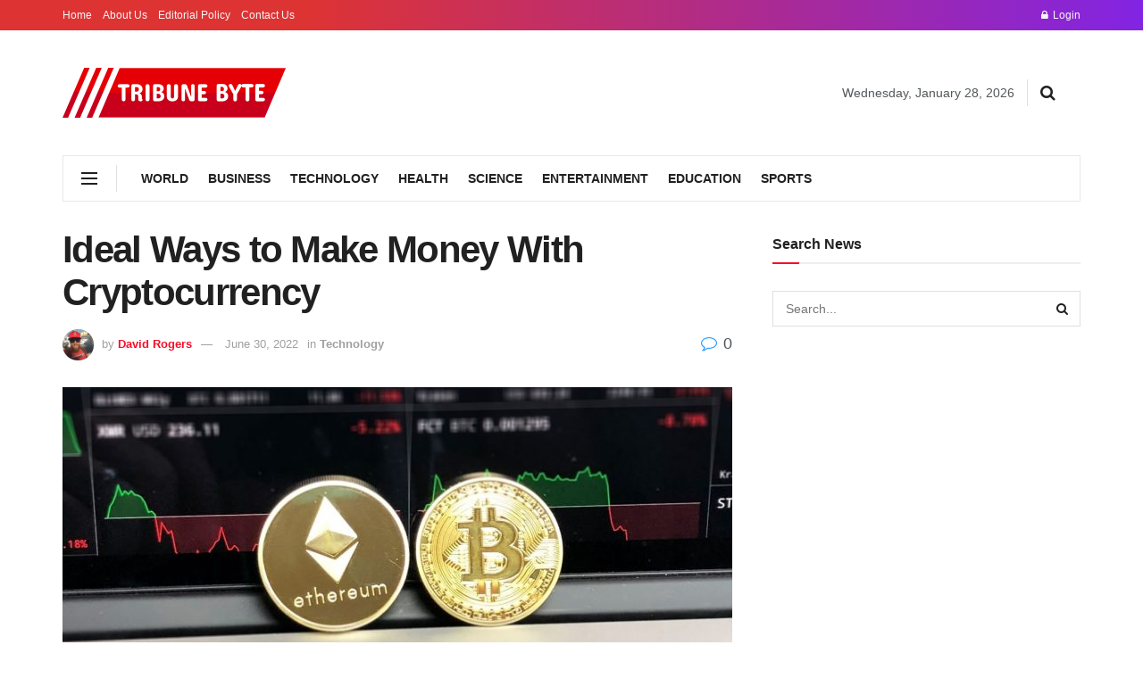

--- FILE ---
content_type: text/html; charset=UTF-8
request_url: https://www.tribunebyte.com/ideal-ways-to-make-money-with-cryptocurrency/
body_size: 11709
content:
<!doctype html>
<!--[if lt IE 7]> <html class="no-js lt-ie9 lt-ie8 lt-ie7" lang="en-US"> <![endif]-->
<!--[if IE 7]>    <html class="no-js lt-ie9 lt-ie8" lang="en-US"> <![endif]-->
<!--[if IE 8]>    <html class="no-js lt-ie9" lang="en-US"> <![endif]-->
<!--[if IE 9]>    <html class="no-js lt-ie10" lang="en-US"> <![endif]-->
<!--[if gt IE 8]><!--> <html class="no-js" lang="en-US"> <!--<![endif]-->
<head>
    <meta http-equiv="Content-Type" content="text/html; charset=UTF-8" />
    <meta name='viewport' content='width=device-width, initial-scale=1, user-scalable=yes' />
    <link rel="profile" href="http://gmpg.org/xfn/11" />
    <link rel="pingback" href="https://www.tribunebyte.com/xmlrpc.php" />
	<meta name="google-site-verification" content="Tx9gdz22inETp_7EuqnyJq1uRrTC6OzKnYoQlJ4Acwg" />
    <title>Ideal Ways to Make Money With Cryptocurrency | TribuneByte.com</title>
            <script type="text/javascript"> var jnews_ajax_url = 'https://www.tribunebyte.com/?ajax-request=jnews'; </script>
            
<!-- This site is optimized with the Yoast SEO plugin v11.6 - https://yoast.com/wordpress/plugins/seo/ -->
<link rel="canonical" href="https://www.tribunebyte.com/ideal-ways-to-make-money-with-cryptocurrency/" />
<meta property="og:locale" content="en_US" />
<meta property="og:type" content="article" />
<meta property="og:title" content="Ideal Ways to Make Money With Cryptocurrency | TribuneByte.com" />
<meta property="og:description" content="With cryptocurrency rising in popularity over the last couple of years, experts have come with multiple ways to make money through it. So if you are a crypto enthusiast who is looking for ways to earn some crypto, here are a few ways you can try it out.  Earning Passive Income Through Idle Cryptocurrency Tokens  &hellip;" />
<meta property="og:url" content="https://www.tribunebyte.com/ideal-ways-to-make-money-with-cryptocurrency/" />
<meta property="og:site_name" content="TribuneByte.com" />
<meta property="article:section" content="Technology" />
<meta property="article:published_time" content="2022-06-30T14:13:27+00:00" />
<meta property="og:image" content="https://www.tribunebyte.com/wp-content/uploads/2020/11/cryptocurrency-market-3.jpg" />
<meta property="og:image:secure_url" content="https://www.tribunebyte.com/wp-content/uploads/2020/11/cryptocurrency-market-3.jpg" />
<meta property="og:image:width" content="1280" />
<meta property="og:image:height" content="720" />
<meta name="twitter:card" content="summary_large_image" />
<meta name="twitter:description" content="With cryptocurrency rising in popularity over the last couple of years, experts have come with multiple ways to make money through it. So if you are a crypto enthusiast who is looking for ways to earn some crypto, here are a few ways you can try it out.  Earning Passive Income Through Idle Cryptocurrency Tokens  [&hellip;]" />
<meta name="twitter:title" content="Ideal Ways to Make Money With Cryptocurrency | TribuneByte.com" />
<meta name="twitter:image" content="https://www.tribunebyte.com/wp-content/uploads/2020/11/cryptocurrency-market-3.jpg" />
<script type='application/ld+json' class='yoast-schema-graph yoast-schema-graph--main'>{"@context":"https://schema.org","@graph":[{"@type":"WebSite","@id":"https://www.tribunebyte.com/#website","url":"https://www.tribunebyte.com/","name":"TribuneByte.com","potentialAction":{"@type":"SearchAction","target":"https://www.tribunebyte.com/?s={search_term_string}","query-input":"required name=search_term_string"}},{"@type":"ImageObject","@id":"https://www.tribunebyte.com/ideal-ways-to-make-money-with-cryptocurrency/#primaryimage","url":"https://www.tribunebyte.com/wp-content/uploads/2020/11/cryptocurrency-market-3.jpg","width":1280,"height":720},{"@type":"WebPage","@id":"https://www.tribunebyte.com/ideal-ways-to-make-money-with-cryptocurrency/#webpage","url":"https://www.tribunebyte.com/ideal-ways-to-make-money-with-cryptocurrency/","inLanguage":"en-US","name":"Ideal Ways to Make Money With Cryptocurrency | TribuneByte.com","isPartOf":{"@id":"https://www.tribunebyte.com/#website"},"primaryImageOfPage":{"@id":"https://www.tribunebyte.com/ideal-ways-to-make-money-with-cryptocurrency/#primaryimage"},"datePublished":"2022-06-30T14:13:27+00:00","dateModified":"2022-06-30T14:13:27+00:00","author":{"@id":"https://www.tribunebyte.com/#/schema/person/68d06520679329bdac3adbf7bbf2a48e"}},{"@type":["Person"],"@id":"https://www.tribunebyte.com/#/schema/person/68d06520679329bdac3adbf7bbf2a48e","name":"David Rogers","image":{"@type":"ImageObject","@id":"https://www.tribunebyte.com/#authorlogo","url":"https://secure.gravatar.com/avatar/43132e656763d2910b6216d92373aaee?s=96&d=mm&r=g","caption":"David Rogers"},"description":"David has worked as a journalist for various print-based magazines for more than 5 years. He is a science and space enthusiast who aims to excel in the field, especially in human anatomical studies. He curates and edits quality news pieces for Tribune Byte in the Science &amp; Education genre.","sameAs":[]}]}</script>
<!-- / Yoast SEO plugin. -->

<link rel='dns-prefetch' href='//s0.wp.com' />
<link rel='dns-prefetch' href='//secure.gravatar.com' />
<link rel='dns-prefetch' href='//s.w.org' />
<link rel="alternate" type="application/rss+xml" title="TribuneByte.com &raquo; Feed" href="https://www.tribunebyte.com/feed/" />
<link rel="alternate" type="application/rss+xml" title="TribuneByte.com &raquo; Comments Feed" href="https://www.tribunebyte.com/comments/feed/" />
<link rel="alternate" type="application/rss+xml" title="TribuneByte.com &raquo; Ideal Ways to Make Money With Cryptocurrency Comments Feed" href="https://www.tribunebyte.com/ideal-ways-to-make-money-with-cryptocurrency/feed/" />
		<script type="text/javascript">
			window._wpemojiSettings = {"baseUrl":"https:\/\/s.w.org\/images\/core\/emoji\/11.2.0\/72x72\/","ext":".png","svgUrl":"https:\/\/s.w.org\/images\/core\/emoji\/11.2.0\/svg\/","svgExt":".svg","source":{"concatemoji":"https:\/\/www.tribunebyte.com\/wp-includes\/js\/wp-emoji-release.min.js?ver=5.1.21"}};
			!function(e,a,t){var n,r,o,i=a.createElement("canvas"),p=i.getContext&&i.getContext("2d");function s(e,t){var a=String.fromCharCode;p.clearRect(0,0,i.width,i.height),p.fillText(a.apply(this,e),0,0);e=i.toDataURL();return p.clearRect(0,0,i.width,i.height),p.fillText(a.apply(this,t),0,0),e===i.toDataURL()}function c(e){var t=a.createElement("script");t.src=e,t.defer=t.type="text/javascript",a.getElementsByTagName("head")[0].appendChild(t)}for(o=Array("flag","emoji"),t.supports={everything:!0,everythingExceptFlag:!0},r=0;r<o.length;r++)t.supports[o[r]]=function(e){if(!p||!p.fillText)return!1;switch(p.textBaseline="top",p.font="600 32px Arial",e){case"flag":return s([55356,56826,55356,56819],[55356,56826,8203,55356,56819])?!1:!s([55356,57332,56128,56423,56128,56418,56128,56421,56128,56430,56128,56423,56128,56447],[55356,57332,8203,56128,56423,8203,56128,56418,8203,56128,56421,8203,56128,56430,8203,56128,56423,8203,56128,56447]);case"emoji":return!s([55358,56760,9792,65039],[55358,56760,8203,9792,65039])}return!1}(o[r]),t.supports.everything=t.supports.everything&&t.supports[o[r]],"flag"!==o[r]&&(t.supports.everythingExceptFlag=t.supports.everythingExceptFlag&&t.supports[o[r]]);t.supports.everythingExceptFlag=t.supports.everythingExceptFlag&&!t.supports.flag,t.DOMReady=!1,t.readyCallback=function(){t.DOMReady=!0},t.supports.everything||(n=function(){t.readyCallback()},a.addEventListener?(a.addEventListener("DOMContentLoaded",n,!1),e.addEventListener("load",n,!1)):(e.attachEvent("onload",n),a.attachEvent("onreadystatechange",function(){"complete"===a.readyState&&t.readyCallback()})),(n=t.source||{}).concatemoji?c(n.concatemoji):n.wpemoji&&n.twemoji&&(c(n.twemoji),c(n.wpemoji)))}(window,document,window._wpemojiSettings);
		</script>
		<style type="text/css">
img.wp-smiley,
img.emoji {
	display: inline !important;
	border: none !important;
	box-shadow: none !important;
	height: 1em !important;
	width: 1em !important;
	margin: 0 .07em !important;
	vertical-align: -0.1em !important;
	background: none !important;
	padding: 0 !important;
}
</style>
	<link rel='stylesheet' id='wp-block-library-css'  href='https://c0.wp.com/c/5.1.21/wp-includes/css/dist/block-library/style.min.css' type='text/css' media='all' />
<link rel='stylesheet' id='awpa-wp-post-author-style-css'  href='https://www.tribunebyte.com/wp-content/plugins/wp-post-author//assets/css/awpa-frontend-style.css?ver=5.1.21' type='text/css' media='all' />
<link rel='stylesheet' id='mediaelement-css'  href='https://c0.wp.com/c/5.1.21/wp-includes/js/mediaelement/mediaelementplayer-legacy.min.css' type='text/css' media='all' />
<link rel='stylesheet' id='wp-mediaelement-css'  href='https://c0.wp.com/c/5.1.21/wp-includes/js/mediaelement/wp-mediaelement.min.css' type='text/css' media='all' />
<link rel='stylesheet' id='jnews-frontend-css'  href='https://www.tribunebyte.com/wp-content/themes/jnews/assets/dist/frontend.min.css?ver=3.1.3' type='text/css' media='all' />
<link rel='stylesheet' id='jnews-style-css'  href='https://www.tribunebyte.com/wp-content/themes/jnews/style.css?ver=3.1.3' type='text/css' media='all' />
<link rel='stylesheet' id='tmm-css'  href='https://www.tribunebyte.com/wp-content/plugins/team-members/inc/css/tmm_style.min.css?ver=5.1.21' type='text/css' media='all' />
<link rel='stylesheet' id='jnews-dynamic-style-css'  href='https://www.tribunebyte.com/wp-content/uploads/jnews/jnews-e8HwhrtBgR.css?ver=5.1.21' type='text/css' media='all' />
<link rel='stylesheet' id='social-logos-css'  href='https://c0.wp.com/p/jetpack/7.2.5/_inc/social-logos/social-logos.min.css' type='text/css' media='all' />
<link rel='stylesheet' id='jetpack_css-css'  href='https://c0.wp.com/p/jetpack/7.2.5/css/jetpack.css' type='text/css' media='all' />
<script type='text/javascript' src='https://c0.wp.com/c/5.1.21/wp-includes/js/jquery/jquery.js'></script>
<script type='text/javascript' src='https://c0.wp.com/c/5.1.21/wp-includes/js/jquery/jquery-migrate.min.js'></script>
<script type='text/javascript'>
var mejsL10n = {"language":"en","strings":{"mejs.install-flash":"You are using a browser that does not have Flash player enabled or installed. Please turn on your Flash player plugin or download the latest version from https:\/\/get.adobe.com\/flashplayer\/","mejs.fullscreen-off":"Turn off Fullscreen","mejs.fullscreen-on":"Go Fullscreen","mejs.download-video":"Download Video","mejs.fullscreen":"Fullscreen","mejs.time-jump-forward":["Jump forward 1 second","Jump forward %1 seconds"],"mejs.loop":"Toggle Loop","mejs.play":"Play","mejs.pause":"Pause","mejs.close":"Close","mejs.time-slider":"Time Slider","mejs.time-help-text":"Use Left\/Right Arrow keys to advance one second, Up\/Down arrows to advance ten seconds.","mejs.time-skip-back":["Skip back 1 second","Skip back %1 seconds"],"mejs.captions-subtitles":"Captions\/Subtitles","mejs.captions-chapters":"Chapters","mejs.none":"None","mejs.mute-toggle":"Mute Toggle","mejs.volume-help-text":"Use Up\/Down Arrow keys to increase or decrease volume.","mejs.unmute":"Unmute","mejs.mute":"Mute","mejs.volume-slider":"Volume Slider","mejs.video-player":"Video Player","mejs.audio-player":"Audio Player","mejs.ad-skip":"Skip ad","mejs.ad-skip-info":["Skip in 1 second","Skip in %1 seconds"],"mejs.source-chooser":"Source Chooser","mejs.stop":"Stop","mejs.speed-rate":"Speed Rate","mejs.live-broadcast":"Live Broadcast","mejs.afrikaans":"Afrikaans","mejs.albanian":"Albanian","mejs.arabic":"Arabic","mejs.belarusian":"Belarusian","mejs.bulgarian":"Bulgarian","mejs.catalan":"Catalan","mejs.chinese":"Chinese","mejs.chinese-simplified":"Chinese (Simplified)","mejs.chinese-traditional":"Chinese (Traditional)","mejs.croatian":"Croatian","mejs.czech":"Czech","mejs.danish":"Danish","mejs.dutch":"Dutch","mejs.english":"English","mejs.estonian":"Estonian","mejs.filipino":"Filipino","mejs.finnish":"Finnish","mejs.french":"French","mejs.galician":"Galician","mejs.german":"German","mejs.greek":"Greek","mejs.haitian-creole":"Haitian Creole","mejs.hebrew":"Hebrew","mejs.hindi":"Hindi","mejs.hungarian":"Hungarian","mejs.icelandic":"Icelandic","mejs.indonesian":"Indonesian","mejs.irish":"Irish","mejs.italian":"Italian","mejs.japanese":"Japanese","mejs.korean":"Korean","mejs.latvian":"Latvian","mejs.lithuanian":"Lithuanian","mejs.macedonian":"Macedonian","mejs.malay":"Malay","mejs.maltese":"Maltese","mejs.norwegian":"Norwegian","mejs.persian":"Persian","mejs.polish":"Polish","mejs.portuguese":"Portuguese","mejs.romanian":"Romanian","mejs.russian":"Russian","mejs.serbian":"Serbian","mejs.slovak":"Slovak","mejs.slovenian":"Slovenian","mejs.spanish":"Spanish","mejs.swahili":"Swahili","mejs.swedish":"Swedish","mejs.tagalog":"Tagalog","mejs.thai":"Thai","mejs.turkish":"Turkish","mejs.ukrainian":"Ukrainian","mejs.vietnamese":"Vietnamese","mejs.welsh":"Welsh","mejs.yiddish":"Yiddish"}};
</script>
<script type='text/javascript' src='https://c0.wp.com/c/5.1.21/wp-includes/js/mediaelement/mediaelement-and-player.min.js'></script>
<script type='text/javascript' src='https://c0.wp.com/c/5.1.21/wp-includes/js/mediaelement/mediaelement-migrate.min.js'></script>
<script type='text/javascript'>
/* <![CDATA[ */
var _wpmejsSettings = {"pluginPath":"\/wp-includes\/js\/mediaelement\/","classPrefix":"mejs-","stretching":"responsive"};
/* ]]> */
</script>
<link rel='https://api.w.org/' href='https://www.tribunebyte.com/wp-json/' />
<link rel="EditURI" type="application/rsd+xml" title="RSD" href="https://www.tribunebyte.com/xmlrpc.php?rsd" />
<link rel="wlwmanifest" type="application/wlwmanifest+xml" href="https://www.tribunebyte.com/wp-includes/wlwmanifest.xml" /> 
<meta name="generator" content="WordPress 5.1.21" />
<link rel='shortlink' href='https://wp.me/paX8XF-2CS' />
<link rel="alternate" type="application/json+oembed" href="https://www.tribunebyte.com/wp-json/oembed/1.0/embed?url=https%3A%2F%2Fwww.tribunebyte.com%2Fideal-ways-to-make-money-with-cryptocurrency%2F" />
<link rel="alternate" type="text/xml+oembed" href="https://www.tribunebyte.com/wp-json/oembed/1.0/embed?url=https%3A%2F%2Fwww.tribunebyte.com%2Fideal-ways-to-make-money-with-cryptocurrency%2F&#038;format=xml" />

<link rel='dns-prefetch' href='//v0.wordpress.com'/>
<link rel='dns-prefetch' href='//c0.wp.com'/>
<style type='text/css'>img#wpstats{display:none}</style><meta name="generator" content="Powered by WPBakery Page Builder - drag and drop page builder for WordPress."/>
<!--[if lte IE 9]><link rel="stylesheet" type="text/css" href="https://www.tribunebyte.com/wp-content/plugins/js_composer/assets/css/vc_lte_ie9.min.css" media="screen"><![endif]--><noscript><style type="text/css"> .wpb_animate_when_almost_visible { opacity: 1; }</style></noscript></head>
<body class="post-template-default single single-post postid-10098 single-format-standard jnews jsc_normal wpb-js-composer js-comp-ver-5.6 vc_responsive jeg_single_tpl_1">

    
    

    <div class="jeg_ad jeg_ad_top jnews_header_top_ads">
        <div class='ads-wrapper  '></div>    </div>

    <!-- The Main Wrapper
    ============================================= -->
    <div class="jeg_viewport">

        
        <div class="jeg_header_wrapper">
            <div class="jeg_header_instagram_wrapper">
    </div>

<!-- HEADER -->
<div class="jeg_header normal">
    <div class="jeg_topbar jeg_container dark">
    <div class="container">
        <div class="jeg_nav_row">
            
                <div class="jeg_nav_col jeg_nav_left  jeg_nav_grow">
                    <div class="item_wrap jeg_nav_alignleft">
                        <div class="jeg_nav_item">
	<ul class="jeg_menu jeg_top_menu"><li id="menu-item-2241" class="menu-item menu-item-type-custom menu-item-object-custom menu-item-home menu-item-2241"><a href="https://www.tribunebyte.com">Home</a></li>
<li id="menu-item-2244" class="menu-item menu-item-type-post_type menu-item-object-page menu-item-2244"><a href="https://www.tribunebyte.com/about-us/">About Us</a></li>
<li id="menu-item-2243" class="menu-item menu-item-type-post_type menu-item-object-page menu-item-2243"><a href="https://www.tribunebyte.com/editorial-policy/">Editorial Policy</a></li>
<li id="menu-item-2242" class="menu-item menu-item-type-post_type menu-item-object-page menu-item-2242"><a href="https://www.tribunebyte.com/contact-us/">Contact Us</a></li>
</ul></div>                    </div>
                </div>

                
                <div class="jeg_nav_col jeg_nav_center  jeg_nav_normal">
                    <div class="item_wrap jeg_nav_aligncenter">
                                            </div>
                </div>

                
                <div class="jeg_nav_col jeg_nav_right  jeg_nav_normal">
                    <div class="item_wrap jeg_nav_alignright">
                        <div class="jeg_nav_item jeg_nav_account">
    <ul class="jeg_accountlink jeg_menu">
        <li>
            <i class="fa fa-spinner fa-spin fa-fw"></i>
        </li>
    </ul>
</div>                    </div>
                </div>

                        </div>
    </div>
</div><!-- /.jeg_container --><div class="jeg_midbar jeg_container normal">
    <div class="container">
        <div class="jeg_nav_row">
            
                <div class="jeg_nav_col jeg_nav_left jeg_nav_normal">
                    <div class="item_wrap jeg_nav_alignleft">
                        <div class="jeg_nav_item jeg_logo jeg_desktop_logo">
			<div class="site-title">
	    	<a href="https://www.tribunebyte.com/" style="padding: 0 0 0 0;">
	    	    <img src="https://www.tribunebyte.com/wp-content/uploads/2019/03/tribune-byte-logo.png" srcset="https://www.tribunebyte.com/wp-content/uploads/2019/03/tribune-byte-logo.png 1x, https://www.tribunebyte.com/wp-content/uploads/2019/03/tribune-byte-logo.png 2x" alt="TribuneByte.com">	    	</a>
	    </div>
	</div>                    </div>
                </div>

                
                <div class="jeg_nav_col jeg_nav_center jeg_nav_normal">
                    <div class="item_wrap jeg_nav_aligncenter">
                                            </div>
                </div>

                
                <div class="jeg_nav_col jeg_nav_right jeg_nav_grow">
                    <div class="item_wrap jeg_nav_alignright">
                        <div class="jeg_nav_item jeg_top_date">
    Wednesday, January 28, 2026</div><div class="jeg_separator separator5"></div><!-- Search Icon -->
<div class="jeg_nav_item jeg_search_wrapper search_icon jeg_search_popup_expand">
    <a href="#" class="jeg_search_toggle"><i class="fa fa-search"></i></a>
    <form action="https://www.tribunebyte.com/" method="get" class="jeg_search_form" target="_top">
    <input name="s" class="jeg_search_input" placeholder="Search..." type="text" value="" autocomplete="off">
    <button type="submit" class="jeg_search_button btn"><i class="fa fa-search"></i></button>
</form>
<!-- jeg_search_hide with_result no_result -->
<div class="jeg_search_result jeg_search_hide with_result">
    <div class="search-result-wrapper">
    </div>
    <div class="search-link search-noresult">
        No Result    </div>
    <div class="search-link search-all-button">
        <i class="fa fa-search"></i> View All Result    </div>
</div></div><div class="jeg_nav_item jeg_ad jeg_ad_top jnews_header_ads">
    <div class='ads-wrapper  '></div></div>                    </div>
                </div>

                        </div>
    </div>
</div><div class="jeg_bottombar jeg_navbar jeg_container jeg_navbar_wrapper 1 jeg_navbar_boxed jeg_navbar_shadow jeg_navbar_normal">
    <div class="container">
        <div class="jeg_nav_row">
            
                <div class="jeg_nav_col jeg_nav_left jeg_nav_grow">
                    <div class="item_wrap jeg_nav_alignleft">
                        <div class="jeg_nav_item jeg_nav_icon">
    <a href="#" class="toggle_btn jeg_mobile_toggle">
    	<span></span><span></span><span></span>
    </a>
</div><div class="jeg_separator separator4"></div><div class="jeg_main_menu_wrapper">
<div class="jeg_nav_item jeg_mainmenu_wrap"><ul class="jeg_menu jeg_main_menu jeg_menu_style_1" data-animation="slide"><li id="menu-item-2239" class="menu-item menu-item-type-taxonomy menu-item-object-category menu-item-2239 bgnav" data-item-row="default" ><a href="https://www.tribunebyte.com/world/">World</a></li>
<li id="menu-item-2235" class="menu-item menu-item-type-taxonomy menu-item-object-category menu-item-2235 bgnav" data-item-row="default" ><a href="https://www.tribunebyte.com/business/">Business</a></li>
<li id="menu-item-2237" class="menu-item menu-item-type-taxonomy menu-item-object-category current-post-ancestor current-menu-parent current-post-parent menu-item-2237 bgnav" data-item-row="default" ><a href="https://www.tribunebyte.com/technology/">Technology</a></li>
<li id="menu-item-2236" class="menu-item menu-item-type-taxonomy menu-item-object-category menu-item-2236 bgnav" data-item-row="default" ><a href="https://www.tribunebyte.com/health/">Health</a></li>
<li id="menu-item-2234" class="menu-item menu-item-type-taxonomy menu-item-object-category menu-item-2234 bgnav" data-item-row="default" ><a href="https://www.tribunebyte.com/science/">Science</a></li>
<li id="menu-item-2366" class="menu-item menu-item-type-taxonomy menu-item-object-category menu-item-2366 bgnav" data-item-row="default" ><a href="https://www.tribunebyte.com/entertainment/">Entertainment</a></li>
<li id="menu-item-2365" class="menu-item menu-item-type-taxonomy menu-item-object-category menu-item-2365 bgnav" data-item-row="default" ><a href="https://www.tribunebyte.com/education/">Education</a></li>
<li id="menu-item-2238" class="menu-item menu-item-type-taxonomy menu-item-object-category menu-item-2238 bgnav" data-item-row="default" ><a href="https://www.tribunebyte.com/sports/">Sports</a></li>
</ul></div></div>
                    </div>
                </div>

                
                <div class="jeg_nav_col jeg_nav_center jeg_nav_normal">
                    <div class="item_wrap jeg_nav_aligncenter">
                                            </div>
                </div>

                
                <div class="jeg_nav_col jeg_nav_right jeg_nav_normal">
                    <div class="item_wrap jeg_nav_alignright">
                                            </div>
                </div>

                        </div>
    </div>
</div></div><!-- /.jeg_header -->        </div>

        <div class="jeg_header_sticky">
            <div class="sticky_blankspace"></div>
<div class="jeg_header normal">
    <div class="jeg_container">
        <div data-mode="scroll" class="jeg_stickybar jeg_navbar jeg_navbar_wrapper jeg_navbar_normal jeg_navbar_normal">
            <div class="container">
    <div class="jeg_nav_row">
        
            <div class="jeg_nav_col jeg_nav_left jeg_nav_grow">
                <div class="item_wrap jeg_nav_alignleft">
                    <div class="jeg_main_menu_wrapper">
<div class="jeg_nav_item jeg_mainmenu_wrap"><ul class="jeg_menu jeg_main_menu jeg_menu_style_1" data-animation="slide"><li class="menu-item menu-item-type-taxonomy menu-item-object-category menu-item-2239 bgnav" data-item-row="default" ><a href="https://www.tribunebyte.com/world/">World</a></li>
<li class="menu-item menu-item-type-taxonomy menu-item-object-category menu-item-2235 bgnav" data-item-row="default" ><a href="https://www.tribunebyte.com/business/">Business</a></li>
<li class="menu-item menu-item-type-taxonomy menu-item-object-category current-post-ancestor current-menu-parent current-post-parent menu-item-2237 bgnav" data-item-row="default" ><a href="https://www.tribunebyte.com/technology/">Technology</a></li>
<li class="menu-item menu-item-type-taxonomy menu-item-object-category menu-item-2236 bgnav" data-item-row="default" ><a href="https://www.tribunebyte.com/health/">Health</a></li>
<li class="menu-item menu-item-type-taxonomy menu-item-object-category menu-item-2234 bgnav" data-item-row="default" ><a href="https://www.tribunebyte.com/science/">Science</a></li>
<li class="menu-item menu-item-type-taxonomy menu-item-object-category menu-item-2366 bgnav" data-item-row="default" ><a href="https://www.tribunebyte.com/entertainment/">Entertainment</a></li>
<li class="menu-item menu-item-type-taxonomy menu-item-object-category menu-item-2365 bgnav" data-item-row="default" ><a href="https://www.tribunebyte.com/education/">Education</a></li>
<li class="menu-item menu-item-type-taxonomy menu-item-object-category menu-item-2238 bgnav" data-item-row="default" ><a href="https://www.tribunebyte.com/sports/">Sports</a></li>
</ul></div></div>
                </div>
            </div>

            
            <div class="jeg_nav_col jeg_nav_center jeg_nav_normal">
                <div class="item_wrap jeg_nav_aligncenter">
                                    </div>
            </div>

            
            <div class="jeg_nav_col jeg_nav_right jeg_nav_normal">
                <div class="item_wrap jeg_nav_alignright">
                    <!-- Search Icon -->
<div class="jeg_nav_item jeg_search_wrapper search_icon jeg_search_popup_expand">
    <a href="#" class="jeg_search_toggle"><i class="fa fa-search"></i></a>
    <form action="https://www.tribunebyte.com/" method="get" class="jeg_search_form" target="_top">
    <input name="s" class="jeg_search_input" placeholder="Search..." type="text" value="" autocomplete="off">
    <button type="submit" class="jeg_search_button btn"><i class="fa fa-search"></i></button>
</form>
<!-- jeg_search_hide with_result no_result -->
<div class="jeg_search_result jeg_search_hide with_result">
    <div class="search-result-wrapper">
    </div>
    <div class="search-link search-noresult">
        No Result    </div>
    <div class="search-link search-all-button">
        <i class="fa fa-search"></i> View All Result    </div>
</div></div>                </div>
            </div>

                </div>
</div>        </div>
    </div>
</div>
        </div>

        <div class="jeg_navbar_mobile_wrapper">
            <div class="jeg_navbar_mobile" data-mode="scroll">
    <div class="jeg_mobile_bottombar jeg_mobile_midbar jeg_container dark">
    <div class="container">
        <div class="jeg_nav_row">
            
                <div class="jeg_nav_col jeg_nav_left jeg_nav_normal">
                    <div class="item_wrap jeg_nav_alignleft">
                        <div class="jeg_nav_item">
    <a href="#" class="toggle_btn jeg_mobile_toggle"><i class="fa fa-bars"></i></a>
</div>                    </div>
                </div>

                
                <div class="jeg_nav_col jeg_nav_center jeg_nav_grow">
                    <div class="item_wrap jeg_nav_aligncenter">
                        <div class="jeg_nav_item jeg_mobile_logo">
			<div class="site-title">
	    	<a href="https://www.tribunebyte.com/">
		        <img src="https://www.tribunebyte.com/wp-content/uploads/2019/03/tribune-byte-logo.png" srcset="https://www.tribunebyte.com/wp-content/uploads/2019/03/tribune-byte-logo.png 1x, https://www.tribunebyte.com/wp-content/uploads/2019/03/tribune-byte-logo.png 2x" alt="TribuneByte.com">		    </a>
	    </div>
	</div>                    </div>
                </div>

                
                <div class="jeg_nav_col jeg_nav_right jeg_nav_normal">
                    <div class="item_wrap jeg_nav_alignright">
                        <div class="jeg_nav_item jeg_search_wrapper jeg_search_popup_expand">
    <a href="#" class="jeg_search_toggle"><i class="fa fa-search"></i></a>
	<form action="https://www.tribunebyte.com/" method="get" class="jeg_search_form" target="_top">
    <input name="s" class="jeg_search_input" placeholder="Search..." type="text" value="" autocomplete="off">
    <button type="submit" class="jeg_search_button btn"><i class="fa fa-search"></i></button>
</form>
<!-- jeg_search_hide with_result no_result -->
<div class="jeg_search_result jeg_search_hide with_result">
    <div class="search-result-wrapper">
    </div>
    <div class="search-link search-noresult">
        No Result    </div>
    <div class="search-link search-all-button">
        <i class="fa fa-search"></i> View All Result    </div>
</div></div>                    </div>
                </div>

                        </div>
    </div>
</div></div>
<div class="sticky_blankspace" style="height: 60px;"></div>        </div>    <div class="post-wrapper">

        <div class="post-wrap" >

            
            <div class="jeg_main ">
                <div class="jeg_container">
                    <div class="jeg_content jeg_singlepage">

    <div class="container">

        <div class="jeg_ad jeg_article jnews_article_top_ads">
            <div class='ads-wrapper  '></div>        </div>

        <div class="row">
            <div class="jeg_main_content col-md-8">
                <div class="jeg_inner_content">
                    
                        
                        <div class="entry-header">
    	                    
                            <h1 class="jeg_post_title">Ideal Ways to Make Money With Cryptocurrency</h1>

                            
                            <div class="jeg_meta_container"><div class="jeg_post_meta jeg_post_meta_1">

    <div class="meta_left">
                    <div class="jeg_meta_author">
                <img alt='mm' src='https://www.tribunebyte.com/wp-content/uploads/2018/12/2-150x150.jpg' class='avatar avatar-80 photo' height='80' width='80' />                <span class="meta_text">by</span>
                <a href="https://www.tribunebyte.com/author/editor/">David Rogers</a>            </div>
                
                    <div class="jeg_meta_date">
                <a href="https://www.tribunebyte.com/ideal-ways-to-make-money-with-cryptocurrency/">June 30, 2022</a>
            </div>
                
                    <div class="jeg_meta_category">
                <span><span class="meta_text">in</span>
                    <a href="https://www.tribunebyte.com/technology/" rel="category tag">Technology</a>                </span>
            </div>
            </div>

    <div class="meta_right">
                            <div class="jeg_meta_comment"><a href="https://www.tribunebyte.com/ideal-ways-to-make-money-with-cryptocurrency/#respond"><i class="fa fa-comment-o"></i> 0</a></div>
            </div>
</div></div>
                        </div>

                        <div class="jeg_featured featured_image"><a href="https://www.tribunebyte.com/wp-content/uploads/2020/11/cryptocurrency-market-3.jpg"><div class="thumbnail-container animate-lazy" style="padding-bottom:50%"><img width="1140" height="570" src="https://www.tribunebyte.com/wp-content/themes/jnews/assets/img/jeg-empty.png" class="attachment-jnews-1140x570 size-jnews-1140x570 lazyload wp-post-image" alt="Virtual Currency Exchange Methods are Leading to a Boom in the Cryptocurrency Market" data-src="https://www.tribunebyte.com/wp-content/uploads/2020/11/cryptocurrency-market-3-1140x570.jpg" data-sizes="auto" data-srcset="https://www.tribunebyte.com/wp-content/uploads/2020/11/cryptocurrency-market-3-1140x570.jpg 1140w, https://www.tribunebyte.com/wp-content/uploads/2020/11/cryptocurrency-market-3-360x180.jpg 360w, https://www.tribunebyte.com/wp-content/uploads/2020/11/cryptocurrency-market-3-750x375.jpg 750w" data-expand="700" /></div></a></div>
                        
                        <div class="jeg_ad jeg_article jnews_content_top_ads "><div class='ads-wrapper  '></div></div>
                        <div class="entry-content no-share">
                            <div class="jeg_share_button share-float jeg_sticky_share clearfix share-monocrhome">
                                                            </div>

                            <div class="content-inner ">
                                <p class="p3">With cryptocurrency rising in popularity over the last couple of years, experts have come with multiple ways to make money through it. So if you are a crypto enthusiast who is looking for ways to earn some crypto, here are a few ways you can try it out.<span class="Apple-converted-space"> </span></p>
<p class="p3"><strong>Earning Passive Income Through Idle Cryptocurrency Tokens<span class="Apple-converted-space"> </span></strong></p>
<p class="p3">There are two concepts in the cryptocurrency market that enable you to earn passive income on idle digital tokens that are under your ownership. The first one includes crypto staking which involves the process of locking away your tokens for a certain amount of time in order to validate the transactions on proof-of-stake blockchain networks.<span class="Apple-converted-space"> </span></p>
<p class="p3">The other concept is to consider when you should learn how to make money with cryptocurrency in a passive way via an interest account. Interest accounts for cryptocurrency operate in similar ways to a traditional bank because when you deposit your cryptocurrency tokens, you are going to pay a rate of interest.<span class="Apple-converted-space"> </span></p>
<p class="p3"><strong>Day Trading<span class="Apple-converted-space"> </span></strong></p>
<p class="p3">Another lucrative way to make money through cryptocurrency is to engage in day trading. In order to do that, the first step you need to work on is having the ability to analyze prices to determine where certain tokens are likely to fall or rise in value. Once you figure that out, you will be able to make money by trading crypto all day.<span class="Apple-converted-space"> </span></p>
<p class="p3">Moreover, opting for the day trading methods allows you to take advantage of the short-term volatility. Plus, seasoned traders in the market will rarely hold a position for a day so the objective is open to multiple positions the whole day &#8211; making small but continuous profits. <span class="Apple-converted-space"> </span></p>
<p class="p3"><strong>Investing Early on in Promising New Coins<span class="Apple-converted-space"> </span></strong></p>
<p class="p3">To start with, it would be best to invest in the best altcoins as soon as possible. If you had invested in Bitcoin and Ethereum when they had just started &#8211; which are now projects worth thousands of dollars &#8211; you would generate significant returns for your investments.<span class="Apple-converted-space"> </span></p>
<p class="p3">For example, consider Lapoyoma &#8211; a growing decentralized P2P blockchain payment network founded by Dilip Mooparakathm in 2012 that enables their users to use digital money to purchase goods and services. Its internal payment instrument and stable coin is called ‘YAM’ which is used to pay for purchases and receive discounts and cashback for using a token.<span class="Apple-converted-space"> </span></p>
<p class="p3">Lapoyoma serves as a financial platform that is designed to offer tokens for everyday convenience store, gas station shoppers, and more &#8211; excluding the mediation of third parties.<span class="Apple-converted-space"> </span></p>
<p class="p3">The company developed the FYBN app, a retailer’s first sales tool that is focused on giving the accurate value of the business based on the past few months, trailing the averages of inside sales and taking into account all the expenses, plus income, and other soft parameters and factors that decide the business’s reliability. The company’s credit card leverages blockchain technology and 4% of every transaction is directed into a Buyback Wallet that lets their customers win a reward for every purchase they make.</p>
                <div class="wp-post-author-wrap wp-post-author-shortcode left">
                    <h3 class="awpa-title"></h3>
                                        
        <div class="wp-post-author">

                <div class="awpa-img awpa-author-block square">
                    <a href="https://www.tribunebyte.com/author/editor/"><img alt='mm' src='https://www.tribunebyte.com/wp-content/uploads/2018/12/2-150x150.jpg' class='avatar avatar-150 photo' height='150' width='150' /></a>
                </div>
                <div class="wp-post-author-meta awpa-author-block">
                    <h4 class="awpa-display-name">
                        <a href="https://www.tribunebyte.com/author/editor/">David Rogers</a>
                    </h4>

                    
                    
                                        <div class="wp-post-author-meta-bio">
                        <p>David has worked as a journalist for various print-based magazines for more than 5 years. He is a science and space enthusiast who aims to excel in the field, especially in human anatomical studies. He curates and edits quality news pieces for Tribune Byte in the Science &amp; Education genre.</p>
                    </div>
                    <div class="wp-post-author-meta-more-posts">
                        <p class="awpa-more-posts">                        
                           <a href="https://www.tribunebyte.com/author/editor/" class="awpa-more-posts">See author&#039;s posts</a>
                        </p>
                    </div>
                                    </div>
        </div>

                                            </div>
                <div class="sharedaddy sd-sharing-enabled"><div class="robots-nocontent sd-block sd-social sd-social-icon sd-sharing"><h3 class="sd-title">Share this:</h3><div class="sd-content"><ul><li class="share-twitter"><a rel="nofollow noopener noreferrer" data-shared="sharing-twitter-10098" class="share-twitter sd-button share-icon no-text" href="https://www.tribunebyte.com/ideal-ways-to-make-money-with-cryptocurrency/?share=twitter" target="_blank" title="Click to share on Twitter"><span></span><span class="sharing-screen-reader-text">Click to share on Twitter (Opens in new window)</span></a></li><li class="share-facebook"><a rel="nofollow noopener noreferrer" data-shared="sharing-facebook-10098" class="share-facebook sd-button share-icon no-text" href="https://www.tribunebyte.com/ideal-ways-to-make-money-with-cryptocurrency/?share=facebook" target="_blank" title="Click to share on Facebook"><span></span><span class="sharing-screen-reader-text">Click to share on Facebook (Opens in new window)</span></a></li><li class="share-end"></li></ul></div></div></div>                                
	                            
                                                            </div>

                            
                                                    </div>

                        <div class="jeg_ad jeg_article jnews_content_bottom_ads "><div class='ads-wrapper  '></div></div><div class="jnews_prev_next_container"><div class="jeg_prevnext_post">
            <a href="https://www.tribunebyte.com/popular-anime-series-of-2000s-ninjai-the-little-ninja-might-make-a-comeback-as-a-movie-this-year/" class="post prev-post">
            <span class="caption">Previous Post</span>
            <h3 class="post-title">Popular Anime Series of 2000s, Ninjai The Little Ninja, Might Make A Comeback As A Movie This Year</h3>
        </a>
    
            <a href="https://www.tribunebyte.com/ask-for-estimation-qualification-before-hiring-roofing-contractor/" class="post next-post">
            <span class="caption">Next Post</span>
            <h3 class="post-title">Ask For Estimation &amp; Qualification Before Hiring Roofing Contractor</h3>
        </a>
    </div></div><div class="jnews_author_box_container"></div><div class="jnews_related_post_container"></div><div class="jnews_popup_post_container">
    <section class="jeg_popup_post">
        <span class="caption">Next Post</span>

                    <div class="jeg_popup_content">
                <div class="jeg_thumb">
                                        <a href="https://www.tribunebyte.com/ask-for-estimation-qualification-before-hiring-roofing-contractor/">
                        <div class="thumbnail-container animate-lazy  size-1000 "><img width="75" height="75" src="https://www.tribunebyte.com/wp-content/themes/jnews/assets/img/jeg-empty.png" class="attachment-jnews-75x75 size-jnews-75x75 lazyload wp-post-image" alt="Ask For Estimation &#038; Qualification Before Hiring Roofing Contractor" data-src="https://www.tribunebyte.com/wp-content/uploads/2022/07/roofers-4-75x75.jpg" data-sizes="auto" data-srcset="https://www.tribunebyte.com/wp-content/uploads/2022/07/roofers-4-75x75.jpg 75w, https://www.tribunebyte.com/wp-content/uploads/2022/07/roofers-4-150x150.jpg 150w" data-expand="700" /></div>                    </a>
                </div>
                <h3 class="post-title">
                    <a href="https://www.tribunebyte.com/ask-for-estimation-qualification-before-hiring-roofing-contractor/">
                        Ask For Estimation &amp; Qualification Before Hiring Roofing Contractor                    </a>
                </h3>
            </div>
                
        <a href="#" class="jeg_popup_close"><i class="fa fa-close"></i></a>
    </section>

</div><div class="jnews_comment_container">	<div id="respond" class="comment-respond">
		<h3 id="reply-title" class="comment-reply-title">Leave a Reply <small><a rel="nofollow" id="cancel-comment-reply-link" href="/ideal-ways-to-make-money-with-cryptocurrency/#respond" style="display:none;">Cancel reply</a></small></h3>			<form action="https://www.tribunebyte.com/wp-comments-post.php" method="post" id="commentform" class="comment-form">
				<p class="comment-notes"><span id="email-notes">Your email address will not be published.</span> Required fields are marked <span class="required">*</span></p><p class="comment-form-comment"><label for="comment">Comment</label> <textarea id="comment" name="comment" cols="45" rows="8" maxlength="65525" required="required"></textarea></p><p class="comment-form-author"><label for="author">Name <span class="required">*</span></label> <input id="author" name="author" type="text" value="" size="30" maxlength="245" required='required' /></p>
<p class="comment-form-email"><label for="email">Email <span class="required">*</span></label> <input id="email" name="email" type="text" value="" size="30" maxlength="100" aria-describedby="email-notes" required='required' /></p>
<p class="comment-form-url"><label for="url">Website</label> <input id="url" name="url" type="text" value="" size="30" maxlength="200" /></p>
<p class="form-submit"><p class="comment-subscription-form"><input type="checkbox" name="subscribe_comments" id="subscribe_comments" value="subscribe" style="width: auto; -moz-appearance: checkbox; -webkit-appearance: checkbox;" /> <label class="subscribe-label" id="subscribe-label" for="subscribe_comments">Notify me of follow-up comments by email.</label></p><p class="comment-subscription-form"><input type="checkbox" name="subscribe_blog" id="subscribe_blog" value="subscribe" style="width: auto; -moz-appearance: checkbox; -webkit-appearance: checkbox;" /> <label class="subscribe-label" id="subscribe-blog-label" for="subscribe_blog">Notify me of new posts by email.</label></p><input name="submit" type="submit" id="submit" class="submit" value="Post Comment" /> <input type='hidden' name='comment_post_ID' value='10098' id='comment_post_ID' />
<input type='hidden' name='comment_parent' id='comment_parent' value='0' />
</p>			</form>
			</div><!-- #respond -->
	</div>
                                    </div>
            </div>
            
<div class="jeg_sidebar  jeg_sticky_sidebar col-md-4">
    <div class="widget widget_search jeg_search_wrapper" id="search-2"><div class="jeg_block_heading jeg_block_heading_6 jnews_697abd8ca254f"><h3 class="jeg_block_title"><span>Search News</span></h3></div><form action="https://www.tribunebyte.com/" method="get" class="jeg_search_form" target="_top">
    <input name="s" class="jeg_search_input" placeholder="Search..." type="text" value="" autocomplete="off">
    <button type="submit" class="jeg_search_button btn"><i class="fa fa-search"></i></button>
</form>
<!-- jeg_search_hide with_result no_result -->
<div class="jeg_search_result jeg_search_hide with_result">
    <div class="search-result-wrapper">
    </div>
    <div class="search-link search-noresult">
        No Result    </div>
    <div class="search-link search-all-button">
        <i class="fa fa-search"></i> View All Result    </div>
</div></div></div>        </div>

        <div class="jeg_ad jeg_article jnews_article_bottom_ads">
            <div class='ads-wrapper  '></div>        </div>

    </div>
</div>
                </div>
            </div>

            <div id="post-body-class" class="post-template-default single single-post postid-10098 single-format-standard jnews jsc_normal wpb-js-composer js-comp-ver-5.6 vc_responsive jeg_single_tpl_1"></div>

            
        </div>

        <div class="post-ajax-overlay">
    <div class="preloader_type preloader_dot">
        <div class="newsfeed_preloader jeg_preloader dot">
            <span></span><span></span><span></span>
        </div>
        <div class="newsfeed_preloader jeg_preloader circle">
            <div class="jnews_preloader_circle_outer">
                <div class="jnews_preloader_circle_inner"></div>
            </div>
        </div>
        <div class="newsfeed_preloader jeg_preloader square">
            <div class="jeg_square"><div class="jeg_square_inner"></div></div>
        </div>
    </div>
</div>
    </div>
        <div class="footer-holder" id="footer" data-id="footer">
            <div class="jeg_footer jeg_footer_3 dark">
    <div class="jeg_footer_container jeg_container">
        <div class="jeg_footer_content">
            <div class="container">
                <div class="row">
                    <div class="jeg_footer_primary clearfix">
                        <div class="col-md-3 footer_column">
                            <div class="widget_text footer_widget widget_custom_html" id="custom_html-3"><div class="textwidget custom-html-widget"></div></div>                        </div>

                        <div class="col-md-3 footer_column">
                                                    </div>

                        <div class="col-md-3 footer_column">
                                                    </div>

                        <div class="col-md-3 footer_column">
                                                    </div>
                    </div>
                </div>
            </div>
        </div>

        
        <div class="jeg_footer_bottom clearfix">
            <div class="container">

                <!-- secondary footer right -->

                <div class="footer_right">

                    <ul class="jeg_menu_footer"><li id="menu-item-2044" class="menu-item menu-item-type-post_type menu-item-object-page menu-item-home menu-item-2044"><a href="https://www.tribunebyte.com/">Home</a></li>
<li id="menu-item-2042" class="menu-item menu-item-type-post_type menu-item-object-page menu-item-2042"><a href="https://www.tribunebyte.com/about-us/">About Us</a></li>
<li id="menu-item-2040" class="menu-item menu-item-type-post_type menu-item-object-page menu-item-2040"><a href="https://www.tribunebyte.com/team-members/">Our Team</a></li>
<li id="menu-item-2041" class="menu-item menu-item-type-post_type menu-item-object-page menu-item-2041"><a href="https://www.tribunebyte.com/contact-us/">Contact Us</a></li>
<li id="menu-item-2038" class="menu-item menu-item-type-post_type menu-item-object-page menu-item-2038"><a href="https://www.tribunebyte.com/privacy-policy/">Privacy Policy</a></li>
<li id="menu-item-2039" class="menu-item menu-item-type-post_type menu-item-object-page menu-item-2039"><a href="https://www.tribunebyte.com/editorial-policy/">Editorial Policy</a></li>
<li id="menu-item-2043" class="menu-item menu-item-type-post_type menu-item-object-page menu-item-2043"><a href="https://www.tribunebyte.com/cookie-policy/">Cookie Policy</a></li>
</ul>
                    
                    
                </div>

                <!-- secondary footer left -->

                
                
                                    <p class="copyright"> © 2020 TribuneByte.com. </p>
                
            </div>
        </div>

            </div>
</div><!-- /.footer -->        </div>

        <div class="jscroll-to-top">
        	<a href="#back-to-top" class="jscroll-to-top_link"><i class="fa fa-angle-up"></i></a>
        </div>
    </div>

    <!-- Mobile Navigation
    ============================================= -->
<div id="jeg_off_canvas" class="normal">
    <a href="#" class="jeg_menu_close"><i class="jegicon-cross"></i></a>
    <div class="jeg_bg_overlay"></div>
    <div class="jeg_mobile_wrapper">
        <div class="nav_wrap">
    <div class="item_main">
        <!-- Search Form -->
<div class="jeg_aside_item jeg_search_wrapper jeg_search_no_expand round">
    <a href="#" class="jeg_search_toggle"><i class="fa fa-search"></i></a>
    <form action="https://www.tribunebyte.com/" method="get" class="jeg_search_form" target="_top">
    <input name="s" class="jeg_search_input" placeholder="Search..." type="text" value="" autocomplete="off">
    <button type="submit" class="jeg_search_button btn"><i class="fa fa-search"></i></button>
</form>
<!-- jeg_search_hide with_result no_result -->
<div class="jeg_search_result jeg_search_hide with_result">
    <div class="search-result-wrapper">
    </div>
    <div class="search-link search-noresult">
        No Result    </div>
    <div class="search-link search-all-button">
        <i class="fa fa-search"></i> View All Result    </div>
</div></div><div class="jeg_aside_item">
    <ul class="jeg_mobile_menu"><li class="menu-item menu-item-type-taxonomy menu-item-object-category menu-item-2239"><a href="https://www.tribunebyte.com/world/">World</a></li>
<li class="menu-item menu-item-type-taxonomy menu-item-object-category menu-item-2235"><a href="https://www.tribunebyte.com/business/">Business</a></li>
<li class="menu-item menu-item-type-taxonomy menu-item-object-category current-post-ancestor current-menu-parent current-post-parent menu-item-2237"><a href="https://www.tribunebyte.com/technology/">Technology</a></li>
<li class="menu-item menu-item-type-taxonomy menu-item-object-category menu-item-2236"><a href="https://www.tribunebyte.com/health/">Health</a></li>
<li class="menu-item menu-item-type-taxonomy menu-item-object-category menu-item-2234"><a href="https://www.tribunebyte.com/science/">Science</a></li>
<li class="menu-item menu-item-type-taxonomy menu-item-object-category menu-item-2366"><a href="https://www.tribunebyte.com/entertainment/">Entertainment</a></li>
<li class="menu-item menu-item-type-taxonomy menu-item-object-category menu-item-2365"><a href="https://www.tribunebyte.com/education/">Education</a></li>
<li class="menu-item menu-item-type-taxonomy menu-item-object-category menu-item-2238"><a href="https://www.tribunebyte.com/sports/">Sports</a></li>
</ul></div>    </div>
    <div class="item_bottom">
        <div class="jeg_aside_item socials_widget nobg">
    <a href="http://facebook.com" target='_blank' class="jeg_facebook"><i class="fa fa-facebook"></i> </a><a href="http://twitter.com" target='_blank' class="jeg_twitter"><i class="fa fa-twitter"></i> </a></div><div class="jeg_aside_item jeg_aside_copyright">
	<p>© 2020 TribuneByte.com.</p>
</div>    </div>
</div>    </div>
</div><!-- Login Popup Content -->
<div id="jeg_loginform" class="jeg_popup mfp-with-anim mfp-hide">
    <div class="jeg_popupform">
        <form action="#" method="post" accept-charset="utf-8">
            <p>Login to your account below</p>

            <!-- Form Messages -->
            <div class="form-message"></div>

            <p class="input_field">
                <input type="text" name="username" placeholder="Username" value="">
            </p>
            <p class="input_field">
                <input type="password" name="password" placeholder="Password" value="">
            </p>
            <p class="submit">
                <input type="hidden" name="action" value="login_handler">
                <input type="hidden" name="jnews_nonce" value="ee4693dc0d">
                <input type="submit" name="jeg_login_button" class="button" value="Log In" data-process="Processing . . ." data-string="Log In">
            </p>
            <div class="bottom_links clearfix">
                <a href="#jeg_forgotform" class="jeg_popuplink forgot">Forgotten Password?</a>
                            </div>
        </form>
    </div>
</div>

<!-- Register Popup Content -->
<div id="jeg_registerform" class="jeg_popup mfp-with-anim mfp-hide">
    <div class="jeg_popupform">
        <form action="#" method="post" accept-charset="utf-8">
            <p>Fill the forms bellow to register</p>

            <!-- Form Messages -->
            <div class="form-message"></div>

            <p class="input_field">
                <input type="text" name="email" placeholder="Your email" value="">
            </p>
            <p class="input_field">
                <input type="text" name="username" placeholder="Username" value="">
            </p>
            <p class="submit">
                <input type="hidden" name="action" value="register_handler">
                <input type="hidden" name="jnews_nonce" value="">
                <input type="submit" name="jeg_login_button" class="button" value="Sign Up" data-process="Processing . . ." data-string="Sign Up">
            </p>
                        <div class="bottom_links clearfix">
                <span>All fields are required.</span>
                <a href="#jeg_loginform" class="jeg_popuplink"><i class="fa fa-lock"></i> Log In</a>
            </div>
        </form>
    </div>
</div>


<!-- Register Popup Content -->
<div id="jeg_forgotform" class="jeg_popup mfp-with-anim mfp-hide">
    <div class="jeg_popupform">
        <form action="#" method="post" accept-charset="utf-8">
            <h3>Retrieve your password</h3>
            <p>Please enter your username or email address to reset your password.</p>

            <!-- Form Messages -->
            <div class="form-message"></div>

            <p class="input_field">
                <input type="text" name="user_login" placeholder="Your email or username" value="">
            </p>
            <p class="submit">
                <input type="hidden" name="action" value="forget_password_handler">
                <input type="hidden" name="jnews_nonce" value="">
                <input type="submit" name="jeg_login_button" class="button" value="Reset Password" data-process="Processing . . ." data-string="Reset Password">
            </p>
            <div class="bottom_links clearfix">
                <a href="#jeg_loginform" class="jeg_popuplink"><i class="fa fa-lock"></i> Log In</a>
            </div>
        </form>
    </div>
</div><script type="text/javascript">var jfla = ["desktop_login","login_form"]</script>	<div style="display:none">
	<div class="grofile-hash-map-43132e656763d2910b6216d92373aaee">
	</div>
	</div>

	<script type="text/javascript">
		window.WPCOM_sharing_counts = {"https:\/\/www.tribunebyte.com\/ideal-ways-to-make-money-with-cryptocurrency\/":10098};
	</script>
				<script type='text/javascript' src='https://s0.wp.com/wp-content/js/devicepx-jetpack.js?ver=202605'></script>
<script type='text/javascript' src='https://secure.gravatar.com/js/gprofiles.js?ver=2026Janaa'></script>
<script type='text/javascript'>
/* <![CDATA[ */
var WPGroHo = {"my_hash":""};
/* ]]> */
</script>
<script type='text/javascript' src='https://c0.wp.com/p/jetpack/7.2.5/modules/wpgroho.js'></script>
<script type='text/javascript' src='https://c0.wp.com/c/5.1.21/wp-includes/js/comment-reply.min.js'></script>
<script type='text/javascript' src='https://c0.wp.com/c/5.1.21/wp-includes/js/mediaelement/wp-mediaelement.min.js'></script>
<script type='text/javascript' src='https://c0.wp.com/c/5.1.21/wp-includes/js/hoverIntent.min.js'></script>
<script type='text/javascript' src='https://c0.wp.com/c/5.1.21/wp-includes/js/imagesloaded.min.js'></script>
<script type='text/javascript'>
/* <![CDATA[ */
var jnewsoption = {"popup_script":"magnific","single_gallery":"","ismobile":"","isie":"","sidefeed_ajax":"","lang":"en_US","module_prefix":"jnews_module_ajax_","live_search":"1","postid":"10098","isblog":"1","admin_bar":"0","follow_video":"","follow_position":"top_right","rtl":"0","gif":""};
/* ]]> */
</script>
<script type='text/javascript' src='https://www.tribunebyte.com/wp-content/themes/jnews/assets/dist/frontend.min.js?ver=3.1.3'></script>
<!--[if lt IE 9]>
<script type='text/javascript' src='https://www.tribunebyte.com/wp-content/themes/jnews/assets/js/html5shiv.min.js?ver=3.1.3'></script>
<![endif]-->
<script type='text/javascript' src='https://c0.wp.com/c/5.1.21/wp-includes/js/wp-embed.min.js'></script>
<script type='text/javascript'>
/* <![CDATA[ */
var sharing_js_options = {"lang":"en","counts":"1","is_stats_active":"1"};
/* ]]> */
</script>
<script type='text/javascript' src='https://c0.wp.com/p/jetpack/7.2.5/_inc/build/sharedaddy/sharing.min.js'></script>
<script type='text/javascript'>
var windowOpen;
			jQuery( document.body ).on( 'click', 'a.share-twitter', function() {
				// If there's another sharing window open, close it.
				if ( 'undefined' !== typeof windowOpen ) {
					windowOpen.close();
				}
				windowOpen = window.open( jQuery( this ).attr( 'href' ), 'wpcomtwitter', 'menubar=1,resizable=1,width=600,height=350' );
				return false;
			});
var windowOpen;
			jQuery( document.body ).on( 'click', 'a.share-facebook', function() {
				// If there's another sharing window open, close it.
				if ( 'undefined' !== typeof windowOpen ) {
					windowOpen.close();
				}
				windowOpen = window.open( jQuery( this ).attr( 'href' ), 'wpcomfacebook', 'menubar=1,resizable=1,width=600,height=400' );
				return false;
			});
</script>
<div class="jeg_ad jnews_mobile_sticky_ads "></div><script type='text/javascript' src='https://stats.wp.com/e-202605.js' async='async' defer='defer'></script>
<script type='text/javascript'>
	_stq = window._stq || [];
	_stq.push([ 'view', {v:'ext',j:'1:7.2.5',blog:'161859163',post:'10098',tz:'-5',srv:'www.tribunebyte.com'} ]);
	_stq.push([ 'clickTrackerInit', '161859163', '10098' ]);
</script>
<!-- Start Alexa Certify Javascript -->
<script type="text/javascript">
_atrk_opts = { atrk_acct:"ny/Cs1WyR620WR", domain:"tribunebyte.com",dynamic: true};
(function() { var as = document.createElement('script'); as.type = 'text/javascript'; as.async = true; as.src = "https://certify-js.alexametrics.com/atrk.js"; var s = document.getElementsByTagName('script')[0];s.parentNode.insertBefore(as, s); })();
</script>
<noscript><img src="https://certify.alexametrics.com/atrk.gif?account=ny/Cs1WyR620WR" style="display:none" height="1" width="1" alt="" /></noscript>
<!-- End Alexa Certify Javascript -->  
</body>
</html>


--- FILE ---
content_type: text/css
request_url: https://www.tribunebyte.com/wp-content/uploads/jnews/jnews-e8HwhrtBgR.css?ver=5.1.21
body_size: 60
content:
.jeg_topbar, .jeg_topbar.dark, .jeg_topbar.custom { background : #b82627; background: -moz-linear-gradient(90deg, #dd3333 27%, #8224e3 100%);background: -webkit-linear-gradient(90deg, #dd3333 27%, #8224e3 100%);background: -o-linear-gradient(90deg, #dd3333 27%, #8224e3 100%);background: -ms-linear-gradient(90deg, #dd3333 27%, #8224e3 100%);background: linear-gradient(90deg, #dd3333 27%, #8224e3 100%); } .jeg_midbar, .jeg_midbar.dark { border-bottom-width : 0px; border-bottom-color : #848484; } .jeg_header .socials_widget > a > i.fa:before { color : #ffffff; } 